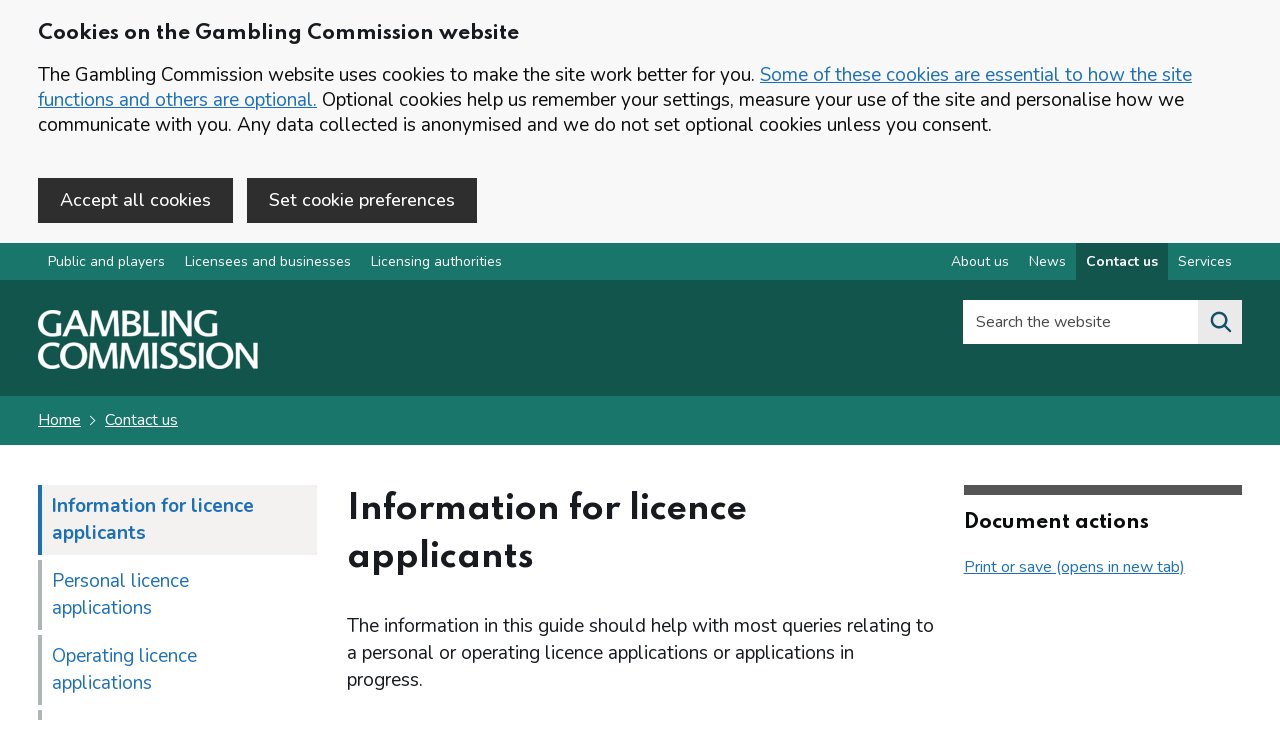

--- FILE ---
content_type: text/html; charset=utf-8
request_url: https://www.gamblingcommission.gov.uk/contact-us/guide/information-for-licence-applicants
body_size: 9409
content:
<!DOCTYPE html>
<html lang="en-GB" class="govuk-template app-html-class">

    <head>
        <meta charset="utf-8"/>
        <title>Information for licence applicants</title>
        <meta name="description" content="This guide will help you with the most common queries relating to personal and operating licence applications. ">
        <meta name="viewport" content="width=device-width, initial-scale=1, viewport-fit=cover">
        <meta http-equiv="X-UA-Compatible" content="IE=edge"/>
        <link href="/public/images/icons/logo-grey.png" rel="shortcut icon" type="image/png">
        <link href="/public/stylesheets/cdnapplication.css" rel="stylesheet" />
        <link href="/public/stylesheets/application.css" rel="stylesheet"/>
        <link rel="apple-touch-icon" sizes="57x57"
        href="/public/images/icons/apple-icon-57x57.png">
        <link rel="apple-touch-icon" sizes="60x60"
        href="/public/images/icons/apple-icon-60x60.png">
        <link rel="apple-touch-icon" sizes="72x72"
        href="/public/images/icons/apple-icon-72x72.png">
        <link rel="apple-touch-icon" sizes="76x76"
        href="/public/images/icons/apple-icon-76x76.png">
        <link rel="apple-touch-icon" sizes="114x114"
        href="/public/images/icons/apple-icon-114x114.png">
        <link rel="apple-touch-icon" sizes="120x120"
        href="/public/images/icons/apple-icon-120x120.png">
        <link rel="apple-touch-icon" sizes="144x144"
        href="/public/images/icons/apple-icon-144x144.png">
        <link rel="apple-touch-icon" sizes="152x152"
        href="/public/images/icons/apple-icon-152x152.png">
        <link rel="apple-touch-icon" sizes="180x180"
        href="/public/images/icons/apple-icon-180x180.png">
        <link rel="icon" type="image/png" sizes="192x192"
        href="/public/images/icons/android-icon-192x192.png">
        <link rel="icon" type="image/png" sizes="32x32"
        href="/public/images/icons/favicon-32x32.png">
        <link rel="icon" type="image/png" sizes="96x96"
        href="/public/images/icons/favicon-96x96.png">
        <link rel="icon" type="image/png" sizes="16x16"
        href="/public/images/icons/favicon-16x16.png">
        <meta name="msapplication-TileColor" content="#000000">
        <meta name="msapplication-TileImage"
        content="/public/images/icons/ms-icon-144x144.png">
        <meta name="theme-color" content="#ffffff">
        <meta name="msvalidate.01" content="168BE48C414AD0C42F7F75DBCC72F55B"/>
        <meta name="google-site-verification" content="hHqqknEBFkmsDe_0vXxbFT2YOJSs_iB1qZGBeLqhpxQ"/>
        <link href="/public/font-awesome/css/all.css" rel="stylesheet"/>
        <link href="/public/stylesheets/styles.css?v=3" rel="stylesheet"/>
        <link href="/public/stylesheets/gcweb5.css" rel="stylesheet"/>
        <link rel="manifest" href="/public/manifest.webmanifest">
        <meta name="copyright" content="Gambling Commission"/>
        <meta name="referrer" content="no-referrer-when-downgrade" />

        <meta property="og:title" content="Information for licence applicants"/>
        <meta property="og:description" content="This guide will help you with the most common queries relating to personal and operating licence applications. "/>
        <meta property="og:type" content="website"/>
        <meta property="og:site_name" content="Gambling Commission"/>
        <meta property="og:image"
        content="https://images.ctfassets.net/j16ev64qyf6l/6kTN0cJ1PHw7yxWeWi3xfq/5557f63a0db15a7f4f3febcb83577e4a/og-image.png"/>
        <meta property="og:image:alt" content="Gambling Commission Logo"/>
<meta property="og:url" content="https://www.gamblingcommission.gov.uk/guide/information-for-licence-applicants/information-for-licence-applicants" />
<meta property="og:article:published_time" content="2020-09-23T00:00" />
<meta property="og:article:modified_time" content="2022-10-11T15:09:42.729Z" />


        <!-- Google Tag Manager -->
        <script id="gtm" name="gtm" class="gtm"></script>
        <!-- End Google Tag Manager -->
        
        <script src="https://code.jquery.com/jquery-3.6.0.min.js" integrity="sha256-/xUj+3OJU5yExlq6GSYGSHk7tPXikynS7ogEvDej/m4=" crossorigin="anonymous"></script>
    </head>

    <body class="govuk-template__body app-body-class gcweb-area-contact">
        <!-- Google Tag Manager (noscript) -->
        <noscript>
            <iframe src="https://www.googletagmanager.com/ns.html?id=GTM-MXRZ3GN"
                height="0" width="0" style="display:none;visibility:hidden"></iframe>
        </noscript>
        <!-- End Google Tag Manager (noscript) -->
 
        <div id="cocc-banner" class="cocc-hidden"  data-nosnippet="true">
	<div class="govuk-width-container">
		<div id="cocc-banner-unconfirm" class="govuk-!-padding-top-4">
		<h2 class="gcweb-heading-m">Cookies on the Gambling Commission website</h2>
			<p class="govuk-body">The Gambling Commission website uses cookies to make the site work better for you. <a href='/cookies' class="govuk-link">Some of these cookies are essential to how the site functions and others are optional.</a> Optional cookies help us remember your settings, measure your use of the site and personalise how we communicate with you. Any data collected is anonymised and we do not set optional cookies unless you consent.</p>

			<button id="cocc-banner-accept" class="gcweb-button govuk-!-margin-right-2 govuk-!-margin-bottom-4" data-module="govuk-button">
				Accept all cookies
			</button>

 <a href="/cookie-preference" id="cocc_pref_href" class="gcweb-button govuk-!-margin-right-2 govuk-!-margin-bottom-4" data-module="govuk-button">Set cookie preferences</a>
		</div>
		<div id="cocc-banner-confirm" class="govuk-!-padding-top-4 cocc-hidden">
			<p class="govuk-body">You've accepted all cookies. You can <a href='/cookie-preference' class="govuk-link">change your cookie settings</a> at any time.</p>

			<button id="cocc-banner-hide" class="govuk-button govuk-!-margin-bottom-4" data-module="govuk-button">
				Hide Cookie Message
			</button>
		</div>
	</div>
</div>


        

        <a href="#main-content" class="govuk-skip-link" data-nosnippet="true">Skip to main content</a><nav class="gcweb-topnav ">
    <div class="govuk-width-container">
        <div class="flex-nav">     
            <ul class="flex-left">
                <li><a href="/public-and-players" class="" id="nav-public-and-players">Public and players</a></li><li><a href="/licensees-and-businesses" class="" id="nav-licensees-and-businesses">Licensees and businesses</a></li><li><a href="/authorities" class="" id="nav-authorities">Licensing authorities</a></li>
            </ul>  
            <ul class="flex-right"><li><a href="/about-us" class="" id="nav-about-us" aria-label="About us overview">About us</a></li><li><a href="/news" class="" id="nav-news" aria-label="News overview">News</a></li><li><a href="/contact-us" class="" id="nav-contact-us" aria-label="Contact us overview">Contact us</a></li><li><a href="/services" class="" id="nav-services" aria-label="Services overview">Services</a></li></ul>
        </div>
    </div>
</nav><header class="gcweb-header">
            <div class="gcweb-width-container gcweb-header__container ">
                <div class="gcweb-header__logo">

                    <a class="gcweb-header__link" href="/" aria-label="Gambling Commission homepage">
                        <img src="https://images.ctfassets.net/j16ev64qyf6l/2ntAXPE2PlYnt3FGJpuVtf/ba119b1b32ddb454e30eb20132ef62a2/Gambling_Commission_logo.png?w=220" alt="Gambling Commission logo. The logo contains the word 'Gambling' on top of word 'Commission'. This will redirect you to Public and players home.">
                    </a>

                </div>
                <div class=" gcweb-header__content" id="content-header">
                    <div class=" gcweb-header__menu">
                        <button class="gcweb-header__menu-toggle" id="toggle-menu" aria-controls="header-navigation"
                        aria-label="Open menu">Menu</button>
                    </div><div class="gcweb-header__search">
    <button class="gcweb-header__search-toggle" id="toggle-search" aria-controls="search"
        aria-label="Search the website">
        <svg class="gcweb-icon gcweb-icon__search" xmlns="http://www.w3.org/2000/svg"
            viewBox="0 0 24 24" aria-hidden="true" focusable="false">
            <path
                d="M19.71 18.29l-4.11-4.1a7 7 0 1 0-1.41 1.41l4.1 4.11a1 1 0 0 0 1.42 0 1 1 0 0 0 0-1.42zM5 10a5 5 0 1 1 5 5 5 5 0 0 1-5-5z">
            </path>
        </svg>
        <span class="gcweb-u-visually-hidden">Search the website</span>
    </button>
    <div class="gcweb-header__search-wrap" id="wrap-search">
        <form class="gcweb-header__search-form" id="search" action="/search" method="get" role="search" >
            <div id="search-checking"></div>
            <label class="gcweb-u-visually-hidden" for="search-field">Search the website</label>
            <div class="autocomplete-container">
                <div class="autocomplete__wrapper">
                    <input class="autocomplete__input autocomplete__input--default"
                        id="search-field" name="q" placeholder="Search the website" value="" type="text">
                    <input type="hidden" name="index" value="0" />
                </div>
            </div>

            <button class="gcweb-search__submit" type="submit"  aria-label="Search the website">
                <svg class="gcweb-icon gcweb-icon__search" xmlns="http://www.w3.org/2000/svg"
                    viewBox="0 0 24 24" aria-hidden="true" focusable="false">
                    <path
                        d="M19.71 18.29l-4.11-4.1a7 7 0 1 0-1.41 1.41l4.1 4.11a1 1 0 0 0 1.42 0 1 1 0 0 0 0-1.42zM5 10a5 5 0 1 1 5 5 5 5 0 0 1-5-5z">
                    </path>
                </svg>
               
            </button>
            <button class="gcweb-search__close" id="close-search">
                <svg class="gcweb-icon gcweb-icon__close" xmlns="http://www.w3.org/2000/svg"
                    viewBox="0 0 24 24" aria-hidden="true" focusable="false">
                    <path
                        d="M13.41 12l5.3-5.29a1 1 0 1 0-1.42-1.42L12 10.59l-5.29-5.3a1 1 0 0 0-1.42 1.42l5.3 5.29-5.3 5.29a1 1 0 0 0 0 1.42 1 1 0 0 0 1.42 0l5.29-5.3 5.29 5.3a1 1 0 0 0 1.42 0 1 1 0 0 0 0-1.42z">
                    </path>
                </svg>
                <span class="gcweb-u-visually-hidden">Close search</span>
            </button>
        </form>
    </div>
</div></div>
            </div>
            <nav class="gcweb-header__navigation" id="header-navigation" aria-label="Website navigation">
                <div class="gcweb-width-container">

                    <ul class="gcweb-header__navigation-list">

                        <li
                        class="gcweb-header__navigation-item gcweb-header__navigation-item--for-mobile gcweb-header__navigation-item--divider">

                            <div class="gcweb-display-flex">
                                <div class="gcweb-display-flex--left">
                                Content in this section
                            </div>
                                <div class="gcweb-display-flex--right">
                                    <span class="gcweb-header__navigation-title">
                                        <button class="gcweb-header__navigation-close" id="close-menu">
                                            <svg class="gcweb-icon gcweb-icon__close" xmlns="http://www.w3.org/2000/svg"
                                            viewBox="0 0 24 24" aria-hidden="true" focusable="false">
                                                <path
                                                d="M13.41 12l5.3-5.29a1 1 0 1 0-1.42-1.42L12 10.59l-5.29-5.3a1 1 0 0 0-1.42 1.42l5.3 5.29-5.3 5.29a1 1 0 0 0 0 1.42 1 1 0 0 0 1.42 0l5.29-5.3 5.29 5.3a1 1 0 0 0 1.42 0 1 1 0 0 0 0-1.42z"></path>
                                            </svg>
                                            <span class="gcweb-u-visually-hidden">Close menu</span>
                                        </button>
                                    </span>
                                </div>
                            </div>

                        </li><li
                        class="gcweb-header__navigation-item gcweb-header__navigation-item--for-mobile gcweb-header__navigation-item--divider">
                        Other parts of the website
                    </li>

                        <li class="gcweb-header__navigation-item gcweb-header__navigation-item--for-mobile">
                            <a class="gcweb-header__navigation-link " href="/public-and-players">
                            For public and players

                        </a>
                        </li>
                        <li class="gcweb-header__navigation-item gcweb-header__navigation-item--for-mobile">
                            <a class="gcweb-header__navigation-link " href="/licensees-and-businesses">
                            For licensees and businesses

                        </a>
                        </li>
                        <li class="gcweb-header__navigation-item gcweb-header__navigation-item--for-mobile">
                            <a class="gcweb-header__navigation-link " href="/authorities">
                            For licensing authorities
                        </a>
                        </li>
                        <li
                        class="gcweb-header__navigation-item gcweb-header__navigation-item--for-mobile gcweb-header__navigation-item--divider">
                        Corporate information
                    </li>
                        <li class="gcweb-header__navigation-item gcweb-header__navigation-item--for-mobile">
                            <a class="gcweb-header__navigation-link " href="/about-us">
                            About us
                        </a>
                        </li>
                        <li class="gcweb-header__navigation-item gcweb-header__navigation-item--for-mobile">
                            <a class="gcweb-header__navigation-link " href="/news">
                            News
                        </a>
                        </li>
                        <li class="gcweb-header__navigation-item gcweb-header__navigation-item--for-mobile">
                            <a class="gcweb-header__navigation-link " href="/contact-us">
                            Contact us
                        </a>
                        </li>

                        <li class="gcweb-header__navigation-item gcweb-header__navigation-item--for-mobile">
                            <a class="gcweb-header__navigation-link " href="/services">
                            Online services
                        </a>
                        </li>
                    </ul>
                </div>
            </nav>

        </header>
        
        <div class="gcweb-precontent-strip">
            <div class="gcweb-width-container">

<div class="govuk-breadcrumbs ">
    <ol class="govuk-breadcrumbs__list">
        <li class="govuk-breadcrumbs__list-item">
            <a class="govuk-breadcrumbs__link" aria-label="Homepage for the gambling commission" href="/">Home</a>
        </li>
        <li class="govuk-breadcrumbs__list-item">
            <a class="govuk-breadcrumbs__link"
                href="/contact-us">Contact us</a>
        </li>
        

            
        
    </ol>
</div>




</div>
        </div>
        

        <main tabindex="-1" class="app-main-class" id="main-content">













































<div class="gcweb-full-width-container">
    <div class="govuk-width-container">

        <div class="govuk-grid-row">
            
            <div class="govuk-grid-column-one-quarter sticky">

                <div class="">

                    <div class=" govuk-!-margin-bottom-5 desktopHide">
                        <a href="#" aria-expanded="false" aria-controls="scrollNav" aria-haspopup="true"
                            id="lhmenuToggle">


                            <i id="lhmenuIcon" class="fa fa-bars"></i> Guide menu
                        </a>


                    </div>
                    
                        <nav class="gc-vertical-nav" id="scrollNav" role="navigation" aria-label="Pages in this guide">

                            




                            <ul class="gc-vertical-nav__section">

                                







                                <li
                                    class="gc-vertical-nav__section-item     gc-vertical-nav__section-item--current">

                                    

                                    

                                    <a class="gc-vertical-nav__link govuk-link"
                                        href="/contact-us/guide/information-for-licence-applicants">Information for licence applicants</a>


                                    


                                    



                                </li>

                                



                                

                                <li
                                    class="gc-vertical-nav__section-item   ">
                                    
                                    <a class="gc-vertical-nav__link govuk-link"
                                        href="/contact-us/guide/page/personal-licence-applications"> Personal licence applications </a>
                                    

                                </li>
                                




                                



                                

                                <li
                                    class="gc-vertical-nav__section-item   ">
                                    
                                    <a class="gc-vertical-nav__link govuk-link"
                                        href="/contact-us/guide/page/operating-licence-applications"> Operating licence applications </a>
                                    

                                </li>
                                




                                



                                

                                <li
                                    class="gc-vertical-nav__section-item   ">
                                    
                                    <a class="gc-vertical-nav__link govuk-link"
                                        href="/contact-us/guide/page/licence-application-processing-times"> Licence application processing times </a>
                                    

                                </li>
                                




                                



                                

                                <li
                                    class="gc-vertical-nav__section-item   ">
                                    
                                    <a class="gc-vertical-nav__link govuk-link"
                                        href="/contact-us/guide/page/sending-information-to-us"> Sending information to us </a>
                                    

                                </li>
                                




                                



                                

                                <li
                                    class="gc-vertical-nav__section-item   ">
                                    
                                    <a class="gc-vertical-nav__link govuk-link"
                                        href="/contact-us/guide/page/updates-on-your-application"> Updates on your application </a>
                                    

                                </li>
                                




                                



                                

                                <li
                                    class="gc-vertical-nav__section-item   ">
                                    
                                    <a class="gc-vertical-nav__link govuk-link"
                                        href="/contact-us/guide/page/how-to-contact-the-licensing-team"> How to contact the Licensing team </a>
                                    

                                </li>
                                




                                

                            </ul>
                            
                        </nav>


                        
                </div>
            </div>
            
            <div class="govuk-grid-column-one-half">
                

                
                <h1 class="gcweb-heading-xl">

                    
                    Information for licence applicants
                    

                </h1>


                

                <p>The information in this guide should help with most queries relating to a personal or operating licence applications or applications in progress.</p>
<h2 id="if-you-need-help">If you need help</h2>
<p>If you still have a query that&#39;s not been answered in this guide or elsewhere on our website <a href="/contact-us/guide/page/how-to-contact-the-licensing-team">contact the Licensing team</a>.</p>



                


                



                

                

                
                <!-- Pager -->
                
                <!-- Guide can only have next page as it's always first -->
                
                
                


                <a href="/contact-us/guide/page/personal-licence-applications"
                    class="gcweb-pagination gcweb-pagination--right">

                    <strong>Next page</strong>
                    <br>
                    <span class="">Personal licence applications</span>


                </a>
                
                
                
                
                
                
                
                
                
                
                
                
                
                
                
                
                
                
                

                

                

                <div class="print-hide">
                    <hr
                        class="govuk-section-break govuk-section-break--l govuk-section-break--visible gcweb-section-break--fat">

                    <p>Last updated: 11 October 2022</p>

                    <details class="govuk-details" data-module="govuk-details">
                        <summary class="govuk-details__summary">
                            <span class="govuk-details__summary-text">
                                Show updates to this content
                            </span>
                        </summary>
                        <div class="govuk-details__text">
                            
                            <p>New guide page added: &#39;How to contact the Licensing team&#39;.</p>

                            
                        </div>
                    </details>

                </div>
            </div>

            <div class="govuk-grid-column-one-quarter">

                



                <aside>



                    



                    

                        <div class="govuk-width-container">
                            <div class="govuk-grid-row">
                                <div class="govuk-grid-column-two-thirds">
                                    
                                   
                                </div>
                                <div class="govuk-grid-column-full">
                                    <div class="govuk-grid-row gcweb-stats-metadata">
                                        <div class="govuk-grid-column-full">
                                        </div>
                                        <div class="-margin-bottom-3"></div>
                                            <!-- <h3 class="gcweb-body govuk-!-margin-bottom-3"><strong>Published</strong><br />
                                                23 September 2020 
                                            </h3> -->
                                        
                                            <!-- <p class="gcweb-body govuk-!-margin-bottom-3"><strong>Last
                                                    updated</strong><br />
                                                11 October 2022 - <a href="#changes">Changes</a>
                                            </p> -->
                                            
                                    </div>
                                </div>
                            </div>
                        </div>

                </aside>

            <aside class="app-related-items ">
                <h3 class="govuk-heading-s">
                    Document actions
                </h3>
                    <a class="print_link" href="/contact-us/print/information-for-licence-applicants" target="_Blank">Print or save (opens in new tab)</a>

               
            </aside>











            </div>
        </div>
    </div>
</div>

<script type="text/javascript" id="active-nav" src="/public/javascripts/active-nav.js" data-active="nav-contact-us" data-navigation-active="nav-section-"></script>



</main>

<div class="gc-beta-banner" data-nosnippet="true" id="feedback-section">
    <div class=" govuk-width-container">

        <div class="govuk-grid-row">
            <div class="govuk-grid-column-two-thirds">


                <div id="panel-buttons" class="gcweb-show">
                    <strong class="gcweb-heading-m govuk-!-margin-bottom-2" role="heading" aria-level="2">Is this page useful?</strong>

                    <button id="feedback-yes" class="gcweb-feedback-button">Yes <span class="govuk-visually-hidden">this
                            page is helpful</span></button>
                    <button id="feedback-no" class="gcweb-feedback-button">No <span class="govuk-visually-hidden">this
                            page is not helpful</span></button>
                    <button id="feedback-more" class="gcweb-feedback-button">Report a problem with this page</button>
                </div>

                <div id="panel-message" class="gcweb-hide" role="alert"><span
                        class="gcweb-heading-m govuk-!-margin-bottom-0" aria-hidden="true" role="heading" aria-level="3">Thank you for your
                        feedback. If you want to complain about a gambling business or have a general enquiry, use the <a href="/contact-us">contact us</a> page.</span></div>
            </div>

        </div>

    </div>
</div>

<div class=" govuk-width-container">

    <div class="govuk-grid-row">
        <div class="govuk-grid-column-full">
            <div class="gcweb-hide" role="form" id="panel-form" aria-expanded="false">

                <div class="govuk-grid-row">
                    <div class="govuk-grid-column-full">
                        <div class="govuk-!-padding-top-5"></div>
                    </div>
                </div>
                <form id="feedback-form" action="/forms/feedback" method="post">
                    <div class="govuk-grid-row">
                        <div class="govuk-grid-column-one-half">

                            <h2 class="gcweb-heading-l">Feedback</h2>


                            <div class="govuk-character-count" data-module="govuk-character-count" data-maxlength="250">
                                <div class="govuk-form-group">
                                    <label class="govuk-label" for="feedback" id="feedback-title">
                                        Feedback
                                    </label>
                                    <div id="feedback-hint">
                                        <p class="gcweb-body">We are not able to respond to comments but your feedback will help us improve our website.</p>
                                    </div>
                                    <textarea class="govuk-textarea govuk-js-character-count" id="feedback"
                                        name="feedback" rows="5"
                                        aria-describedby="feedback-info feedback-hint"></textarea>
                                </div>

                                <div id="feedback-info" class="govuk-hint govuk-character-count__message"
                                    aria-live="polite">
                                    You can enter up to 250 characters
                                </div>

                            </div>



                            <input type="hidden" value="" name="referrer">
                            <input type="hidden" value="" name="nocheck" id="nocheck">





                        </div>
                        <div class="govuk-grid-column-one-half">

                            <h2 class="gcweb-heading-m">Complaints and queries</h2>
                            <p class="gcweb-body">Do not use this form for complaints as we will not reply. 
                                If you want to complain about a gambling business or need further help please <a href="/contact-us">contact us</a>.</p>
                            <h2 class="gcweb-heading-m">User research</h2>
                            <p class="gcweb-body">If you want to provide feedback about new services and features, join
                                our <a href="/user-research">user research programme</a>.</p>

                        </div>

                        <div class="govuk-grid-column-full">

                            <hr class="govuk-section-break govuk-section-break--l govuk-section-break--visible">

                            <button class="govuk-button" type="submit" id="panel-send" data-module="govuk-button">
                                Submit feedback
                            </button>

                            <button id="panel-close" type="button" class="govuk-button govuk-button--secondary">Cancel
                                and close form</button><input type="hidden" id="g-recaptcha-responsex" name="g-recaptcha-responsex">
<input type="hidden" name="actionx" value="validate_captchax">

<p class="govuk-body-s">This form is protected by reCAPTCHA and the <a href="https://policies.google.com/privacy" target="_blank" rel="noopener noreferrer">Google
 Privacy Policy (opens in new tab)</a> and <a href="https://policies.google.com/terms" target="_blank" rel="noopener noreferrer">Terms of Service (opens in new tab)</a> apply.</p>

 <script type="text/javascript" src="/public/javascripts/grecaptchax.js" id="grecaptchajs" data-id="6LfLeaYZAAAAAJEeyoDi13U1mwFHg1CpKf10BUuX"></script></div>
                    </div>
                </form>
            </div>
        </div>
    </div>
</div>




	<footer class="gc-footer govuk-!-margin-top-0">
	    <div class="govuk-width-container">
	        <div class="govuk-footer__meta">
	            <div class="govuk-footer__meta-item govuk-footer__meta-item--grow">
	                <div class="govuk-grid-row">
	                    <div class="govuk-grid-column-one-quarter">
	                        <h2 class="gcweb-heading-m">Gambling Commission<span
	                                class="govuk-visually-hidden">websites</span></h2>
	                        <ul class="gcweb-list">
										<li>
											<a class="govuk-footer__link" href="/public-and-players"
												id="nav-footer-public-and-players">Public and players</a>
										</li>
								
										<li>
											<a class="govuk-footer__link" href="/licensees-and-businesses"
												id="nav-footer-licensees-and-businesses">Licensees and businesses</a>
										</li>
								
										<li>
											<a class="govuk-footer__link" href="/authorities"
												id="nav-footer-authorities">Licensing authorities</a>
										</li>
								<li>
											<a class="govuk-footer__link" href="/about-us" aria-label="About us overview"
												id="nav-footer-about-us">About us</a>
										</li>
									<li>
	                                <a class="govuk-footer__link" href="/about-us/who-we-are">Advisory groups</a>
	                            </li>
	                        </ul>
	                    </div>
	                    <div class="govuk-grid-column-one-quarter">
	                        <h2 class="gcweb-heading-m">Information</h2>
	                        <ul class="gcweb-list"><li>
	                                <a class="govuk-footer__link" href="/news"
	                                    id="nav-footer-news">News</a>
	                            </li><li>
	                                <a class="govuk-footer__link" href="/careers"
	                                    id="nav-footer-careers">Careers</a>
	                            </li><li>
	                                <a class="govuk-footer__link" href="/contact-us"
	                                    id="nav-footer-contact-us">Contact us</a>
	                            </li><li>
	                                <a class="govuk-footer__link" href="/services"
	                                    id="nav-footer-services">Services</a>
	                            </li></ul>
	                    </div>
	                    <div class="govuk-grid-column-one-quarter">
	                        <h2 class="gcweb-heading-m">Follow us</h2>
							<span>The following links open in a new tab: </span>
	                        <ul class="gcweb-list">
								

	                            <li>
								
	                                <a class="govuk-footer__link" href="https://twitter.com/GamRegGB"
	                                    title="Link opens in a new tab" rel="noopener noreferrer" target="_blank">X (formerly Twitter)
										  <span class="govuk-visually-hidden">(opens in new tab)</span></a>
	                            </li>
	                            <li>
	                                <a class="govuk-footer__link"
	                                    href="https://www.linkedin.com/company/gambling-commission?trk=biz-companies-cym"
	                                    title="Link opens in a new tab" rel="noopener noreferrer" target="_blank">LinkedIn
										 <span class="govuk-visually-hidden">(opens in new tab)</span>
									</a>
	                            </li>
	                            <li>
	                                <a class="govuk-footer__link"
	                                    href="https://www.youtube.com/channel/UCl0HlHox5LBs4bMS5d491AA"
	                                    title="Link opens in a new tab" rel="noopener noreferrer" target="_blank">YouTube
										<span class="govuk-visually-hidden">(opens in new tab)</span>
									</a>
	                            </li>
	                        </ul>
	                    </div>
	                    <div class="govuk-grid-column-one-quarter">
	                        <h2 class="gcweb-heading-m">National Gambling Helpline</h2>
	                        <p class="gcweb-heading-l govuk-!-margin-bottom-0"><strong>Call 0808 8020 133</strong>
	                        </p>
	                        <p class="gcweb-body">24 hours a day, 7 days a week, or visit <a
	                                href="https://www.gamcare.org.uk/" rel="noopener noreferrer" target="_Blank"
									title="Link opens in a new tab">gamcare.org.uk (opens in new tab)</a></p>
									
									<h3 class="gcweb-heading-m">Newsletter</h3>
									
									<p class="gcweb-body"><a href="/e-bulletin">Sign up to e-bulletin</a></p>
	                    </div>

						
	                
	                  
	                    <div class="govuk-grid-column-full"><hr class="govuk-section-break govuk-section-break--m govuk-section-break--visible">
	                        <ul class="gcweb-horizontal-list">
	                            <li>
	                                <a class="govuk-footer__link" href="/accessibility">Accessibility statement</a>
	                            </li>
	                            <li>
	                                <a class="govuk-footer__link" href="/privacy-policy" rel="noopener noreferrer">Privacy Policy</a>
	                            </li>
	                            <li>
	                                <a class="govuk-footer__link" href="/cookies">Cookies</a>
	                            </li>
	                            <li>
	                                <a class="govuk-footer__link" href="/terms-of-use">Terms of use</a>
	                            </li>
								
	                            <li>
	                                <a class="govuk-footer__link" href="/social-media-policy">Social Media Policy</a>
	                            </li>
	                            <li>
	                                <a class="govuk-footer__link" href="/welsh">Welsh</a>
								</li>
								<li>
	                                <a class="govuk-footer__link" id="language-link" href="https://translate.google.co.uk/translate?hl=&sl=auto&tl=cy&u=www.gamblingcommission.gov.uk">View this page in Welsh or other languages</a>
								</li>
							
	                        </ul>
	                    </div>
	                    <!-- <div class="govuk-grid-column-one-quarter">
							<span class="gcweb-header__link gcweb-right">
	                       <img alt="" src="https://gc-frontend-cdn.herokuapp.com/public/images/logo.png"></span>
	                    </div> -->
	                </div>
					<div class="govuk-grid-row">
	                    <div class="govuk-grid-column-one-quarter" hidden aria-hidden="true">
Release: Release-162
						</div>
					</div>
	            </div>
	        </div>
	    </div>
	</footer><!-- Migrate 
    <script src="https://code.jquery.com/jquery-migrate-3.4.0.min.js" integrity="sha256-mBCu5+bVfYzOqpYyK4jm30ZxAZRomuErKEFJFIyrwvM=" crossorigin="anonymous"></script>-->

        <script src="/public/search/js/search.min.js"></script>
        <script src="/public/javascripts/gov.js"></script>
        <script src="/public/javascripts/all.js"></script>
        <script src="/public/javascripts/timeline.js"></script>


        



        <div class="back-to-top">
            <div class="gcweb-width-container">

                <a href="#main-content" id="myBtn" title="Go to top">Back to top</a>
            </div>
        </div>
        <script type="text/javascript" src="/public/javascripts/inline.js"></script>
    </body>

</html>